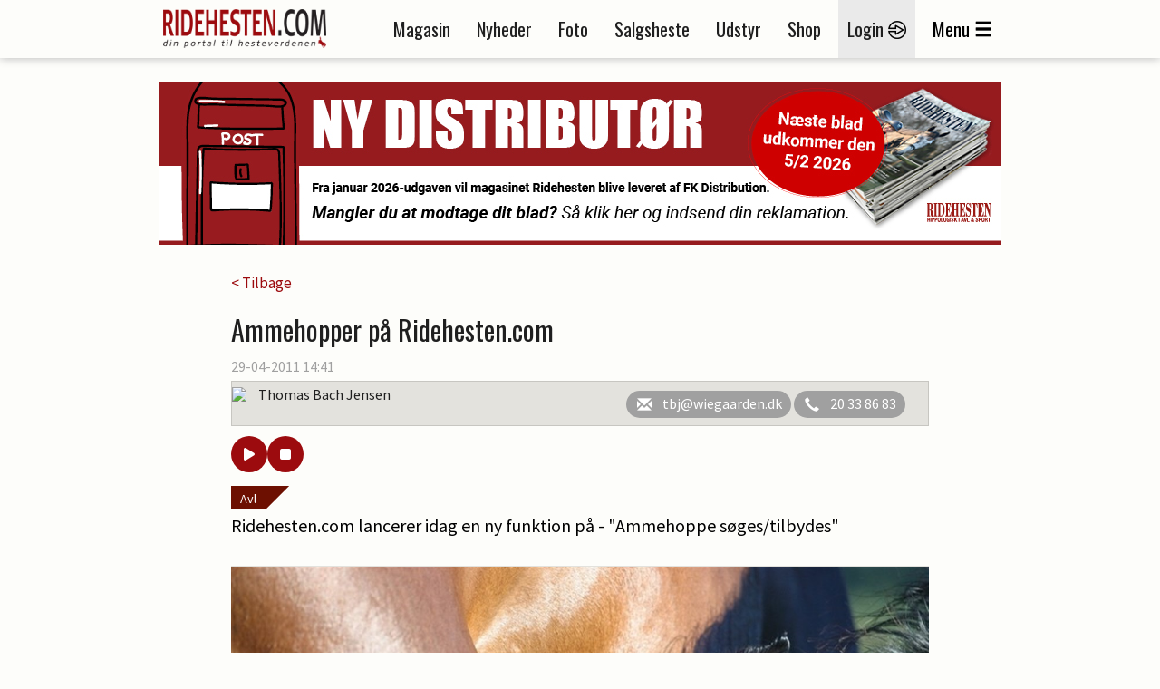

--- FILE ---
content_type: text/html; charset=utf-8
request_url: https://ridehesten.com/nyheder/ammehopper-pa-ridehesten-com/10583
body_size: 48879
content:


<!DOCTYPE html>
<html>
<head>
	<meta charset="utf-8" />
	<meta name="viewport" content="width=device-width, initial-scale=1.0" />
	<meta http-equiv="X-UA-Compatible" content="IE=Edge" />
	
	<meta property="og:title" content="Ammehopper p&aring; Ridehesten.com" />
	<meta property="og:site_name" content="Ridehesten.com" />
	<meta property="og:description" content="Ridehesten.com lancerer idag en ny funktion p&aring; - "Ammehoppe s&oslash;ges/tilbydes"" />
	<meta property="og:image" content="https://ridehesten.com/files/picture/cache/1200/269278ce-4107-4c64-aacf-70173695bd6b_cropped.jpg" />

	<title>Ammehopper på Ridehesten.com - Ridehesten.com</title>
	<link rel="apple-touch-icon" sizes="57x57" href="/apple-touch-icon-57x57.png">
	<link rel="apple-touch-icon" sizes="60x60" href="/apple-touch-icon-60x60.png">
	<link rel="apple-touch-icon" sizes="72x72" href="/apple-touch-icon-72x72.png">
	<link rel="apple-touch-icon" sizes="76x76" href="/apple-touch-icon-76x76.png">
	<link rel="apple-touch-icon" sizes="114x114" href="/apple-touch-icon-114x114.png">
	<link rel="apple-touch-icon" sizes="120x120" href="/apple-touch-icon-120x120.png">
	<link rel="apple-touch-icon" sizes="144x144" href="/apple-touch-icon-144x144.png">
	<link rel="apple-touch-icon" sizes="152x152" href="/apple-touch-icon-152x152.png">
	<link rel="apple-touch-icon" sizes="180x180" href="/apple-touch-icon-180x180.png">
	<link rel="icon" type="image/png" href="/favicon-32x32.png" sizes="32x32">
	<link rel="icon" type="image/png" href="/favicon-194x194.png" sizes="194x194">
	<link rel="icon" type="image/png" href="/favicon-96x96.png" sizes="96x96">
	<link rel="icon" type="image/png" href="/android-chrome-192x192.png" sizes="192x192">
	<link rel="icon" type="image/png" href="/favicon-16x16.png" sizes="16x16">
	<link rel="manifest" href="/manifest.json">
	<link rel="mask-icon" href="/safari-pinned-tab.svg" color="#5bbad5">
	<link rel="shortcut icon" href="/favicon.ico">
	<meta name="apple-mobile-web-app-title" content="Ridehesten">
	<meta name="application-name" content="Ridehesten">
	<meta name="msapplication-TileColor" content="#9c0b0e">
	<meta name="msapplication-TileImage" content="/mstile-144x144.png">
	<meta name="msapplication-config" content="/browserconfig.xml">
	<meta name="theme-color" content="#ffffff">

	<link href="/Plugins/bootstrap-3.3.5/css/bootstrap.min.css?v=Da1995xeCgRNe0X-3xD39VYYSrEzbQGNawqQGCg1dmw" rel="stylesheet">
	<link href="/Plugins/slick-1.5.7/slick/slick.min.css?v=RfQjxkAQ1aFjYVJzlETZST_HuVFqMzqnttJDcMU650M" rel="stylesheet" type="text/css" />

	
	
		<link href="/styles/Layout.css?v1.4&amp;v=rkhvyOEiXvDvwRniIplzPI1VkhZjzEBHz9sszxxZjzs" rel="stylesheet" type="text/css" />
	

	<link href="/Styles/Print.min.css?v=zXPGZe7wk1elO8d14yTqtVW9kYx7_wkKPzkMoPaUgJ4" media="print" rel="stylesheet" />
	<link href="/plugins/busyuiblocker/busyuiblocker.css?v=Nj2BRsInppmx72MfYI-k09DqDRlqnf5kJvU2VX8s7X8" rel="stylesheet" />
	<link href="/plugins/fancyapps-fancybox-18d1712/source/jquery.fancybox.css" rel="stylesheet" />
	
	<link rel="stylesheet" href="/Plugins/swipebox-1.4.1/src/css/swipebox.min.css?v=SiG40C19M3twz0sXvCnv13uAJiy_9buDY52b3cPKxzQ" />
	<link rel="stylesheet" href="https://cdnjs.cloudflare.com/ajax/libs/font-awesome/6.5.0/css/all.min.css" integrity="sha512-..." crossorigin="anonymous" referrerpolicy="no-referrer" />
	<style>
		.audio-player {
			padding: 10px 15px 0;
			border-radius: 12px;
			display: flex;
			gap: 10px;
			align-items: center;
		}

			.audio-player button {
				padding: 12px 16px;
				border: none;
				border-radius: 50%;
				background-color: #9c0b0e;
				color: white;
				cursor: pointer;
				font-size: 16px;
				transition: background 0.3s;
				width: 40px;
				height: 40px;
				display: flex;
				align-items: center;
				justify-content: center;
			}

				.audio-player button:hover {
					background-color: #c8050a;
				}
	</style>

	<script src="https://ad.wiegaarden.dk/Scripts/FrameworkLoaderResponsive.js" type="text/javascript"></script>
	<script src="/scripts/jquery-2.1.4.min.js"></script>
	<script src="/scripts/jquery.validate.js?v=zkv3mcsWLO8265kskO2mgy1YKuxmGZMKbbUYuGFjmA4"></script>
	<script src="/scripts/jquery.validate.unobtrusive.js?v=KRy14h9pmPIVHFM19sEMkiOqzL35bXrJZtrRpOQIhiQ"></script>
	<script src="https://cdn.jsdelivr.net/npm/js-cookie@2/src/js.cookie.min.js"></script>
	<!-- Hotjar Tracking Code for www.ridehesten.com -->
	<script type="text/javascript">
		(function (h, o, t, j, a, r) {
			h.hj = h.hj || function () { (h.hj.q = h.hj.q || []).push(arguments) };
			h._hjSettings = { hjid: 1980437, hjsv: 6 };
			a = o.getElementsByTagName('head')[0];
			r = o.createElement('script'); r.async = 1;
			r.src = t + h._hjSettings.hjid + j + h._hjSettings.hjsv;
			a.appendChild(r);
		})(window, document, 'https://static.hotjar.com/c/hotjar-', '.js?sv=');
	</script>
	<!-- Google tag (gtag.js) -->
	<script async src="https://www.googletagmanager.com/gtag/js?id=G-8BBGMLZR53"></script>
	<script>
		window.dataLayer = window.dataLayer || [];
		function gtag() { dataLayer.push(arguments); }
		gtag('js', new Date());

		gtag('config', 'G-8BBGMLZR53');
	</script>

	<meta name="facebook-domain-verification" content="sv1q0uxgtx52vhno27d8atl8547d4b" />

	<style>
		.plusIcon {
			background-image: url('/Graphics/Plus/ImagePlus.png');
			position: absolute;
			top: 0;
			width: 50px;
			height: 50px;
		}
	</style>
</head>

<body style="position: relative">


	<div class="printLogo">
		<img src="/Graphics/logoSmall.png" />
	</div>
	<div id="grayedOut"></div>
	<div id="header" class="topNavigation">
		<div id="window">
			<div class="navigationbar">
				<div class="container">
					<div class="mobileMenu row">
						<div class="col-tn-3">
							<div class="mobileLogin">
									<a href="/mit-ridehesten">
										<img src="/Graphics/Icons/Menu/login-icon.png" /><br />
										<span class="mobileButtonText">Login</span>
									</a>
							</div>
						</div>
						<div class="col-tn-6">
							<div class="logo">
								<a href="/"><img src="/Graphics/logo.png" /></a>
							</div>
						</div>
						<div class="col-tn-3">
							<div class="mobileBurger">
								<span class="glyphicon glyphicon-menu-hamburger"></span><br />
								<span class="mobileButtonText">Menu</span>
							</div>
						</div>
						<div class="col-tn-12">
							<div class="mobileLinks row">
								<a href="/nyheder">
									<span style="border-right: 1px solid #1f1f1f;">Nyheder</span>
								</a>
								<a href="/salgsheste">
									<span style="border-right: 1px solid #1f1f1f;">Salgsheste</span>
								</a>
								<a href="/e-magasin">
									<span>E-magasin</span>
								</a>
							</div>
						</div>
					</div>
					<div class="desktopMenu">
						<div class="logoWrapper">
							<div class="logo">
								<a href="/"><img src="/Graphics/logo.png" /></a>
							</div>
							<div class="logoSmall">
								<a href="/"><img src="/Graphics/logoSmall.png" /></a>
							</div>
						</div>
						<div class="navigation">
							<ul>
								<li><a href="/magasinet">Magasin</a></li>
								<li><a href="/nyheder">Nyheder</a></li>
								<li><a href="/billeder">Foto</a></li>
								<li><a href="/salgsheste">Salgsheste</a></li>
								<li><a href="/udstyr">Udstyr</a></li>
								<li><a href="http://shop.ridehesten.com/shop/frontpage.html">Shop</a></li>

									<li class="menu-login"><a href="/mit-ridehesten">Login <img src="/Graphics/Icons/Menu/login-icon.png" /></a></li>
								<li id="menuButton"><span>Menu</span><span class="glyphicon glyphicon-menu-hamburger"></span></li>
							</ul>
						</div>
					</div>
				</div>
			</div>



			<div id="menuContainer" class="container menuContainer">
				<div class="menuWrapper">
					<div class="row">
						<div class="col-12 primaryLinks">
							<div class="col-sm-6 col-tn-12 menuIconLinks">
								<ul>
										<li class="">
											<a href="/magasinet">
												<img src="/Graphics/Icons/Menu/Magazine.png" />
												<span>Magasinet Ridehesten</span>
											</a> 
										</li>
										<li class="">
											<a href="/e-magasin">
												<img src="/Graphics/Icons/Menu/DigitalMagazine.png" />
												<span>E-magasin</span>
											</a> 
										</li>
										<li class="selected">
											<a href="/nyheder">
												<img src="/Graphics/Icons/Menu/News.png" />
												<span>Nyheder</span>
											</a> 
										</li>
										<li class="">
											<a href="/billeder">
												<img src="/Graphics/Icons/Menu/Photos.png" />
												<span>Fotos</span>
											</a> 
										</li>
										<li class="">
											<a href="/fotografer">
												<img src="/Graphics/Icons/Menu/Photographer.png" />
												<span>Fotografer</span>
											</a> 
										</li>
										<li class="">
											<a href="/salgsheste">
												<img src="/Graphics/Icons/Menu/SaleHorses.png" />
												<span>Køb og salg af heste</span>
											</a> 
										</li>
								</ul>
							</div>
							<div class="col-sm-6 col-tn-12 menuIconLinks">
								<ul>
										<li class="">
											<a href="/udstyr">
												<img src="/Graphics/Icons/Menu/SaleThings.png" />
												<span>Køb og salg af udstyr</span>
											</a>
										</li>
										<li class="">
											<a href="/stutterier">
												<img src="/Graphics/Icons/Menu/Stables.png" />
												<span>Stalde og stutterier</span>
											</a>
										</li>
										<li class="">
											<a href="http://shop.ridehesten.com/shop/frontpage.html">
												<img src="/Graphics/Icons/Menu/Webshop.png" />
												<span>Shop</span>
											</a>
										</li>
										<li class="">
											<a href="/nyheder/kategori/blog/72">
												<img src="/Graphics/Icons/Menu/Blog.png" />
												<span>Blog</span>
											</a>
										</li>
										<li class="">
											<a href="https://www.equication.dk/ridehesten">
												<img src="/Graphics/Icons/Menu/kurser.png" />
												<span>Kurser</span>
											</a>
										</li>
										<li class="">
											<a href="/nyheder/kategori/podcasts/111">
												<img src="/Graphics/Icons/Menu/podcast.png" />
												<span>Podcasts</span>
											</a>
										</li>
								</ul>
							</div>
							<div style="clear: both;"></div>
							<div class="flagBox" style="">
								<a href="https://old.ridehesten.com/en/"><img src="/Graphics/Flags/41x28/gb.gif" /></a>
								<a href="/"><img src="/Graphics/Flags/41x28/dk.gif" /></a>
							</div>
						</div>
						<div class="col-12 secondaryLinks">
							<div class="col-sm-6 col-tn-12 menuIconLinks">
								<ul>
										<li class="">
											<a href="/annoncering">
												<span>Annoncering</span>
											</a>
										</li>
										<li class="">
											<a href="/faa-en-hjemmeside">
												<span>Få en hjemmeside</span>
											</a>
										</li>
								</ul>
                             
							</div>
							<div class="col-sm-6 col-tn-12 menuIconLinks">
                             
								<ul>
										<li class="">
											<a href="/betingelser">
												<span>Handelsbetingelser</span>
											</a>
										</li>
										<li class="">
											<a href="/kontakt">
												<span>Kontakt</span>
											</a>
										</li>
								</ul>
                              
							</div>
                            <div class="col-sm-6 col-tn-12 menuIconLinks">
                                <div style="height:40px;"></div>
                                <ul>
                                    <li style="margin-left:42px;">
                                        <a href="/faa-en-hjemmeside"><img src="/Graphics/Icons/Footer/Companies/go2net.png" style="width:110px;" /></a>
                                    </li>
                                    <li style="font-size:20pt; margin-top:-10px;">
                                       
                                           <a href="/faa-en-hjemmeside">Mangler du en hjemmeside?</a>
                                     
                                    </li>
                                    <li style="font-size:12pt; margin-top:-3px;">
                                       <a href="/faa-en-hjemmeside">Lad vores webafdeling lave din hjemmeside.</a> 
                                    </li>

                                    <!--Wiegaarden media section-->

                                    <li style="margin-top:50px; margin-left:42px;">
                                        <a href="https://wiegaarden.dk/"><img src="/Graphics/Icons/Footer/Companies/wiegaarden.png" style="width:140px;" /></a>
                                    </li>
                                    <li style="font-size:20pt; margin-top:-10px;">
                                     
                                        <a href="https://wiegaarden.dk">
                                            Mangler du markedsføring?
                                        </a>

                                    </li>
                                    <li style="font-size:12pt; margin-bottom:30px; margin-top:-3px;">
                                        <a href="https://wiegaarden.dk">
                                            Vores grafiske team står klar til at hjælpe dig.
                                        </a>
                                      
                                    </li>
                                   
                                </ul>	
                            </div>

                            <div class="col-sm-6 col-tn-12 menuIconLinks">
                                <div style="height:40px;"></div>
                                <ul>
                                    <li style="margin-left:42px;">
                                        <a href="https://hunden.dk"><img src="/Graphics/Icons/Footer/Companies/hunden.png" style="width:110px;" /></a>
                                    </li>
                                    <li style="font-size:20pt; margin-top:-10px;"">
                                        <a href="https://hunden.dk">
                                            Har du en hund?
                                        </a>
                                    

                                    </li>
                                    <li style="font-size:12pt; margin-top:-3px;">
                           
                                        <a href="https://hunden.dk">
                                            Så er vores  hundeportal et besøg værd
                                        </a>
                                    </li>
                                </ul>
                            </div>

                                <style>
                                    .hunden span img {
                                        margin-top: 20px;
                                        margin-left: 43px;
                                    }

                                    .hunden h2 {
                                        color: #e4e4e4;
                                        width: 100%;
                                        font-style: normal;
                                        font-size: 18pt;
                                        margin-top: 40px;
                                        display: inline-block !important;
                                    }

                                    .hunden span {
                                        color: #e4e4e4;
                                        width: 100%;
                                        background-color: red;
                                        display: inline-block !important;
                                    }
                                </style>


                            </div>

					</div>
				</div>
			</div>
		</div>
	</div>

	<div class="container">

		<div class="siteHeader">
			<div class="topBanner">
				<script type="text/javascript">
					wiegaardenAd.renderAd({ placement: 29, section: 1, width: 930, height: 180 });
				</script>
			</div>
		</div>
		


<div class="row news space30">
	<div class="col-tn-12">
		

		<div class="row">
			<div class="newsWrapper">
				<div class="col-tn-12">
					<a href="/nyheder">< Tilbage</a>
				</div>
			</div>
		</div>
	</div>
	<div class="col-tn-12">
		<div class="row">
			<div class="newsWrapper">

				<div class="col-tn-12 newsHeader">
					<h1>Ammehopper p&aring; Ridehesten.com</h1>
				</div>

				<div class="col-tn-12 newsDate">
					29-04-2011 14:41<span></span>
				</div>

				<div class="col-tn-12 newsAuthor">
					<div>
								<img src="https://old.ridehesten.com/GFX/NewsAdmin/tbj2.jpg" />
							<p>
								Thomas Bach Jensen
							</p>
						<div class="authorButtons">
								<a href="mailto:tbj@wiegaarden.dk">
									<i class="glyphicon glyphicon-envelope"></i><span>tbj@wiegaarden.dk</span>
								</a>
								<a href="tel:&#x2B;4520338683">
									<i class="glyphicon glyphicon-earphone"></i><span>20 33 86 83</span>
								</a>
						</div>
					</div>
				</div>

				<div class="audio-player">
					<button id="playPause"><i class="fas fa-play"></i></button>
					<button id="stop"><i class="fas fa-stop"></i></button>
				</div>

				<div class="col-tn-12 newsTeaser space15" style="padding-top: 30px;">
					<div class="newsCategory" style="bottom: auto;top:0;">
						<a href="/nyheder/kategori/avl/4">Avl</a>
					</div>
					Ridehesten.com lancerer idag en ny funktion p&aring; - "Ammehoppe s&oslash;ges/tilbydes"

				</div>


				<div class="col-tn-12 newsText space15">
								<div class="imageContainer">
									<div class="imageBox">
										<img src="/files/picture/cache/1200/269278ce-4107-4c64-aacf-70173695bd6b_cropped.jpg" title="Foto: Ridehesten.com." />
										<span>
											<img src="/Graphics/copyright.gif" alt="Copyright Ridehesten.com" />
										</span>
									</div>
									<div class="imageText">
										Foto: Ridehesten.com.
									</div>
								</div>
<p>Det er fra i dag muligt at efterlyse ammehopper eller stille sin hoppe til r&aring;dighed p&aring; Ridehesten.com.

F&oslash;lg linket til h&oslash;jre og opret din hoppe/f&oslash;l gratis og blive set blandt Ridehesten.coms 10.000 brugere.</p>				</div>


				

				

				<div class="col-tn-12 space15">
					<div class="table listTable">
						<div class="tr tableHeader">
							<div class="td">
								<h1>Links</h1>
							</div>
						</div>
							<div class="tr">
								<div class="td">
									<a href="http://www.ridehesten.com/KoebOgSalg/Udstyr/Koeb/kategori.aspx" target="_blank">Ammehoppe søges/tilbydes</a>
								</div>
							</div>
					</div>
				</div>

				

				


				

				<div class="col-tn-12 ">
					<div class="col-tn-12 referenceMagazine">
						<a href="/magasinet/abonner">
							<img src="/Graphics/Magazines/Covers/Hippologisk/RH_Big.jpg" style="max-width:78px;" alt="Magasinet Ridehesten" />
							<div class="referenceMagazineText">
								<h2>Klik her for at bestille abonnement på</h2>
								<h1>Magasinet Ridehesten</h1>
							</div>
						</a>
					</div>
				</div>

				<div class="col-tn-12 socialButtons space15">
					<h3>Del nyheden på:</h3>
					<div class="socialButtonsWrapper">
						<div class="col-tn-3">
							<div class="shareaholic-canvas" data-app="share_buttons" data-app-id="33128279"></div>
						</div>
						<div class="col-tn-3">
							<div class="shareaholic-canvas" data-app="share_buttons" data-app-id="33128280"></div>
						</div>
						<div class="col-tn-3">
							<div class="shareaholic-canvas" data-app="share_buttons" data-app-id="33128281"></div>
						</div>
						<div class="col-tn-3">
							<div class="shareaholic-canvas" data-app="share_buttons" data-app-id="33128282"></div>
						</div>
					</div>
				</div>
			</div>
		</div>
	</div>

		<div class="col-tn-12 boksbannerWrapper">
			<div class="row">
				<div class="col-xs-6 col-tn-12 boksbanner">
					<script type="text/javascript">
						wiegaardenAd.renderAd({ placement: 3, section: 8, width: 300, height: 250 });
					</script>
				</div>
				<div class="col-xs-6 col-tn-12 boksbanner">
					<script type="text/javascript">
						wiegaardenAd.renderAd({ placement: 40, section: 8, width: 300, height: 250 });
					</script>
				</div>
			</div>
		</div>


	<div class="col-tn-12">
		<div class="row">
			<div class="newsWrapper">
				<div class="col-tn-12">
					<div class="table listTable">
						<div class="tr tableHeader">
							<div class="td">
								<h1>Læs også</h1>
							</div>
						</div>
						<div class="newsList row">
								<div class="col-tn-12">
									<div class="row">
										<div class="col-xs-12 col-sm-4">
											<a href="/nyheder/tredje-gang-er-lykkens-gang-for-moderlose-corleo/74409">
												<img src="/files/picture/cache/370/a61de72c-0509-476f-9149-1a608847e9ea_cropped.jpg" alt="Tredje gang er lykkens gang for moderl&amp;oslash;se Corleo" />
											</a>
											
										</div>
										<div class="col-xs-12 col-sm-8">
											<div class="newsCategory" style="bottom: auto;">
												<a href="/nyheder/kategori/aktuelt/2">Aktuelt</a>
											</div>
											<a href="/nyheder/tredje-gang-er-lykkens-gang-for-moderlose-corleo/74409">
												<h2 style="margin-top: 40px;">Tredje gang er lykkens gang for moderl&oslash;se Corleo</h2>
											</a>
										</div>
									</div>
								</div>
								<div class="col-tn-12">
									<div class="row">
										<div class="col-xs-12 col-sm-4">
											<a href="/nyheder/fodt-til-at-do/37011">
												<img src="/files/picture/cache/370/f5d2979c-2663-445a-aa86-78b0d174e695_cropped.jpg" alt="F&amp;oslash;dt til at d&amp;oslash;" />
											</a>
											
										</div>
										<div class="col-xs-12 col-sm-8">
											<div class="newsCategory" style="bottom: auto;">
												<a href="/nyheder/kategori/aktuelt/2">Aktuelt</a>
											</div>
											<a href="/nyheder/fodt-til-at-do/37011">
												<h2 style="margin-top: 40px;">F&oslash;dt til at d&oslash;</h2>
											</a>
										</div>
									</div>
								</div>
								<div class="col-tn-12">
									<div class="row">
										<div class="col-xs-12 col-sm-4">
											<a href="/nyheder/ammehjaelp-nar-uheldet-er-ude/8095">
												<img src="/files/picture/cache/370/cf01a135-748a-4372-84c0-2bc2869e6517_cropped.jpg" alt="Ammehj&amp;aelig;lp, n&amp;aring;r uheldet er ude" />
											</a>
											
										</div>
										<div class="col-xs-12 col-sm-8">
											<div class="newsCategory" style="bottom: auto;">
												<a href="/nyheder/kategori/aktuelt/2">Aktuelt</a>
											</div>
											<a href="/nyheder/ammehjaelp-nar-uheldet-er-ude/8095">
												<h2 style="margin-top: 40px;">Ammehj&aelig;lp, n&aring;r uheldet er ude</h2>
											</a>
										</div>
									</div>
								</div>
								<div class="col-tn-12">
									<div class="row">
										<div class="col-xs-12 col-sm-4">
											<a href="/nyheder/forkael-en-hverdagshelt/3924">
												<img src="/files/picture/cache/370/46462903-81b2-4d35-a9a5-8f4311ed2dff.jpg" alt="Fork&amp;aelig;l en hverdagshelt" />
											</a>
											
										</div>
										<div class="col-xs-12 col-sm-8">
											<div class="newsCategory" style="bottom: auto;">
												<a href="/nyheder/kategori/aktuelt/2">Aktuelt</a>
											</div>
											<a href="/nyheder/forkael-en-hverdagshelt/3924">
												<h2 style="margin-top: 40px;">Fork&aelig;l en hverdagshelt</h2>
											</a>
										</div>
									</div>
								</div>
								<div class="col-tn-12">
									<div class="row">
										<div class="col-xs-12 col-sm-4">
											<a href="/nyheder/man-skal-braende-for-det-og-det-gor-vi/53675">
												<img src="/files/picture/cache/370/2b805781-77e9-419c-960a-493e02ee5cab_cropped.jpg" alt="Man skal br&amp;aelig;nde for det – og det g&amp;oslash;r vi" />
											</a>
											
										</div>
										<div class="col-xs-12 col-sm-8">
											<div class="newsCategory" style="bottom: auto;">
												<a href="/nyheder/kategori/profil/5">Profil</a>
											</div>
											<a href="/nyheder/man-skal-braende-for-det-og-det-gor-vi/53675">
												<h2 style="margin-top: 40px;">Man skal br&aelig;nde for det – og det g&oslash;r vi</h2>
											</a>
										</div>
									</div>
								</div>
								<div class="col-tn-12">
									<div class="row">
										<div class="col-xs-12 col-sm-4">
											<a href="/nyheder/find-guldet-pa-ridehesten-com/39165">
												<img src="/files/picture/cache/370/7ba62640-c99b-449b-a4b4-d7e30f1a0522_cropped.jpg" alt="Find guldet p&amp;aring; Ridehesten.com" />
											</a>
											
										</div>
										<div class="col-xs-12 col-sm-8">
											<div class="newsCategory" style="bottom: auto;">
												<a href="/nyheder/kategori/aktuelt/2">Aktuelt</a>
											</div>
											<a href="/nyheder/find-guldet-pa-ridehesten-com/39165">
												<h2 style="margin-top: 40px;">Find guldet p&aring; Ridehesten.com</h2>
											</a>
										</div>
									</div>
								</div>
								<div class="col-tn-12">
									<div class="row">
										<div class="col-xs-12 col-sm-4">
											<a href="/nyheder/dv-event-nyt-selskab-til-gavn-for-medlemmerne/70074">
												<img src="/files/picture/cache/370/88547283-e855-4a7a-96ba-da936e4851d4_cropped.jpg" alt="DV-Event - nyt selskab til gavn for medlemmerne" />
											</a>
											
										</div>
										<div class="col-xs-12 col-sm-8">
											<div class="newsCategory" style="bottom: auto;">
												<a href="/nyheder/kategori/avl/4">Avl</a>
											</div>
											<a href="/nyheder/dv-event-nyt-selskab-til-gavn-for-medlemmerne/70074">
												<h2 style="margin-top: 40px;">DV-Event - nyt selskab til gavn for medlemmerne</h2>
											</a>
										</div>
									</div>
								</div>
								<div class="col-tn-12">
									<div class="row">
										<div class="col-xs-12 col-sm-4">
											<a href="/nyheder/dv-avler-solgte-fol-pa-under-to-timer/86174">
												<img src="/files/picture/cache/370/05eba4da-5db9-4ec6-8db4-dd02880dde37_cropped.jpg" alt="DV-avler solgte f&amp;oslash;l p&amp;aring; under to timer " />
											</a>
											
										</div>
										<div class="col-xs-12 col-sm-8">
											<div class="newsCategory" style="bottom: auto;">
												<a href="/nyheder/kategori/advertorial/73">Advertorial</a>
											</div>
											<a href="/nyheder/dv-avler-solgte-fol-pa-under-to-timer/86174">
												<h2 style="margin-top: 40px;">DV-avler solgte f&oslash;l p&aring; under to timer </h2>
											</a>
										</div>
									</div>
								</div>
								<div class="col-tn-12">
									<div class="row">
										<div class="col-xs-12 col-sm-4">
											<a href="/nyheder/nostalgiske-perler-fra-ridehesten/15410">
												<img src="/files/picture/cache/370/4b98e7e4-157a-4de3-8add-ff7a68a262c0_cropped.jpg" alt="Nostalgiske Perler fra Ridehesten" />
											</a>
											
										</div>
										<div class="col-xs-12 col-sm-8">
											<div class="newsCategory" style="bottom: auto;">
												<a href="/nyheder/kategori/aktuelt/2">Aktuelt</a>
											</div>
											<a href="/nyheder/nostalgiske-perler-fra-ridehesten/15410">
												<h2 style="margin-top: 40px;">Nostalgiske Perler fra Ridehesten</h2>
											</a>
										</div>
									</div>
								</div>
								<div class="col-tn-12">
									<div class="row">
										<div class="col-xs-12 col-sm-4">
											<a href="/nyheder/pony-solgt-pa-fire-timer/98798">
												<img src="/files/picture/cache/370/c69508ae-99e1-43a5-a26c-af4c44a9132f_cropped.jpg" alt="Pony solgt p&amp;aring; fire timer" />
											</a>
											
										</div>
										<div class="col-xs-12 col-sm-8">
											<div class="newsCategory" style="bottom: auto;">
												<a href="/nyheder/kategori/advertorial/73">Advertorial</a>
											</div>
											<a href="/nyheder/pony-solgt-pa-fire-timer/98798">
												<h2 style="margin-top: 40px;">Pony solgt p&aring; fire timer</h2>
											</a>
										</div>
									</div>
								</div>
						</div>
					</div>
				</div>
			</div>
		</div>
	</div>

	<div class="newsWrapper">
		<div class="col-tn-12 space30">
			<div class="newsEditor">
				<img src="https://old.ridehesten.com/GFX/NewsAdmin/anp2.jpg" alt="Anna Pørtner" />

				<h2>Har du en nyhed eller god historie?</h2>
				<a href="/nyheder/tip-en-nyhed" class="redButton">Kontakt Anna Pørtner</a>
			</div>
		</div>
	</div>

	<div class="col-tn-12 boksbannerWrapper">
		<div class="row">
				<div class="col-xs-6 col-tn-12 boksbanner">
					<script type="text/javascript">
						wiegaardenAd.renderAd({ placement: 41, section: 8, width: 300, height: 250 });
					</script>
				</div>
		</div>
	</div>


	<div class="col-tn-12 space30">
		<div class="row">
			<div class="newsWrapper">
				<div class="col-tn-12">
					<div class="table listTable">
						<div class="tr tableHeader">
							<div class="td">
								<h1>Mest læste</h1>
							</div>
						</div>
						<div class="newsList row">
								<div class="col-tn-12">
									<div class="row">
										<div class="col-xs-12 col-sm-4">
											<a href="/nyheder/henrik-hansens-sidste-hest-er-solgt/118082">
												<img src="/files/picture/cache/370/c5c11e09-3bd4-45ac-a081-d24ed03f6706_cropped.jpg" alt="Henrik Hansens sidste hest er solgt" />
											</a>
											<div class="plusIcon"></div>
										</div>
										<div class="col-xs-12 col-sm-8">
											<div class="newsCategory" style="bottom: auto;">
												<a href="/nyheder/kategori/aktuelt/2">Aktuelt</a>
											</div>
											<a href="/nyheder/henrik-hansens-sidste-hest-er-solgt/118082">
												<h2 style="margin-top: 40px;">Henrik Hansens sidste hest er solgt</h2>
											</a>
										</div>
									</div>
								</div>
								<div class="col-tn-12">
									<div class="row">
										<div class="col-xs-12 col-sm-4">
											<a href="/nyheder/sophia-tilbage-i-sadlen-efter-ulykke/118088">
												<img src="/files/picture/cache/370/0d614f19-64bc-4b9e-8547-2abf1e0a6770_cropped.jpg" alt="Sophia tilbage i sadlen efter ulykke" />
											</a>
											
										</div>
										<div class="col-xs-12 col-sm-8">
											<div class="newsCategory" style="bottom: auto;">
												<a href="/nyheder/kategori/aktuelt/2">Aktuelt</a>
											</div>
											<a href="/nyheder/sophia-tilbage-i-sadlen-efter-ulykke/118088">
												<h2 style="margin-top: 40px;">Sophia tilbage i sadlen efter ulykke</h2>
											</a>
										</div>
									</div>
								</div>
								<div class="col-tn-12">
									<div class="row">
										<div class="col-xs-12 col-sm-4">
											<a href="/nyheder/d-aganix-2000-z-dod-efter-tragisk-uheld/118093">
												<img src="/files/picture/cache/370/1da2f09f-c52f-4ab5-b735-2af6c3a7f595_cropped.jpg" alt="D&#x27;Aganix 2000 Z d&amp;oslash;d efter tragisk uheld" />
											</a>
											
										</div>
										<div class="col-xs-12 col-sm-8">
											<div class="newsCategory" style="bottom: auto;">
												<a href="/nyheder/kategori/avl-og-sport/7">Avl og sport</a>
											</div>
											<a href="/nyheder/d-aganix-2000-z-dod-efter-tragisk-uheld/118093">
												<h2 style="margin-top: 40px;">D'Aganix 2000 Z d&oslash;d efter tragisk uheld</h2>
											</a>
										</div>
									</div>
								</div>
								<div class="col-tn-12">
									<div class="row">
										<div class="col-xs-12 col-sm-4">
											<a href="/nyheder/grand-galiano-solgt-det-er-den-eneste-hest-jeg-har-lige-nu/118112">
												<img src="/files/picture/cache/370/b89defc5-1ef9-4d32-9a28-4eab3c88b6da_cropped.jpg" alt="Grand Galiano solgt: – Det er den eneste hest, jeg har lige nu" />
											</a>
											<div class="plusIcon"></div>
										</div>
										<div class="col-xs-12 col-sm-8">
											<div class="newsCategory" style="bottom: auto;">
												<a href="/nyheder/kategori/aktuelt/2">Aktuelt</a>
											</div>
											<a href="/nyheder/grand-galiano-solgt-det-er-den-eneste-hest-jeg-har-lige-nu/118112">
												<h2 style="margin-top: 40px;">Grand Galiano solgt: – Det er den eneste hest, jeg har lige nu</h2>
											</a>
										</div>
									</div>
								</div>
								<div class="col-tn-12">
									<div class="row">
										<div class="col-xs-12 col-sm-4">
											<a href="/nyheder/shannon-har-solgt-hest-til-canadisk-toprytter/118079">
												<img src="/files/picture/cache/370/7cc39f56-c3e3-4688-b158-10b38082e729_cropped.jpg" alt="Shannon har solgt hest til canadisk toprytter" />
											</a>
											<div class="plusIcon"></div>
										</div>
										<div class="col-xs-12 col-sm-8">
											<div class="newsCategory" style="bottom: auto;">
												<a href="/nyheder/kategori/springning/9">Springning</a>
											</div>
											<a href="/nyheder/shannon-har-solgt-hest-til-canadisk-toprytter/118079">
												<h2 style="margin-top: 40px;">Shannon har solgt hest til canadisk toprytter</h2>
											</a>
										</div>
									</div>
								</div>
								<div class="col-tn-12">
									<div class="row">
										<div class="col-xs-12 col-sm-4">
											<a href="/nyheder/laudrup-dufour-kommer-til-herning/118109">
												<img src="/files/picture/cache/370/c4daa9cc-54ec-4943-9896-2616f39d0cc1_cropped.jpg" alt="Laudrup-Dufour kommer til Herning" />
											</a>
											
										</div>
										<div class="col-xs-12 col-sm-8">
											<div class="newsCategory" style="bottom: auto;">
												<a href="/nyheder/kategori/aktuelt/2">Aktuelt</a>
											</div>
											<a href="/nyheder/laudrup-dufour-kommer-til-herning/118109">
												<h2 style="margin-top: 40px;">Laudrup-Dufour kommer til Herning</h2>
											</a>
										</div>
									</div>
								</div>
								<div class="col-tn-12">
									<div class="row">
										<div class="col-xs-12 col-sm-4">
											<a href="/nyheder/to-nye-ryttere-optaget-i-drf-s-talentgruppe/118084">
												<img src="/files/picture/cache/370/be4e20fd-e6de-4ca5-95d5-d4f7ea38f566_cropped.jpg" alt="To nye ryttere optaget i DRF’s talentgruppe" />
											</a>
											
										</div>
										<div class="col-xs-12 col-sm-8">
											<div class="newsCategory" style="bottom: auto;">
												<a href="/nyheder/kategori/dressur/8">Dressur</a>
											</div>
											<a href="/nyheder/to-nye-ryttere-optaget-i-drf-s-talentgruppe/118084">
												<h2 style="margin-top: 40px;">To nye ryttere optaget i DRF’s talentgruppe</h2>
											</a>
										</div>
									</div>
								</div>
								<div class="col-tn-12">
									<div class="row">
										<div class="col-xs-12 col-sm-4">
											<a href="/nyheder/ludger-beerbaums-goldfever-er-dod/118090">
												<img src="/files/picture/cache/370/5cba2ae5-5b45-46a8-9d50-097c5ad60910_cropped.jpg" alt="Ludger Beerbaums Goldfever er d&amp;oslash;d" />
											</a>
											
										</div>
										<div class="col-xs-12 col-sm-8">
											<div class="newsCategory" style="bottom: auto;">
												<a href="/nyheder/kategori/profil/5">Profil</a>
											</div>
											<a href="/nyheder/ludger-beerbaums-goldfever-er-dod/118090">
												<h2 style="margin-top: 40px;">Ludger Beerbaums Goldfever er d&oslash;d</h2>
											</a>
										</div>
									</div>
								</div>
								<div class="col-tn-12">
									<div class="row">
										<div class="col-xs-12 col-sm-4">
											<a href="/nyheder/ea-kirk-startede-aret-med-en-sejr/118099">
												<img src="/files/picture/cache/370/cf552ee4-d894-4b0b-bfb9-810be5459d20_cropped.jpg" alt="Ea Kirk startede &amp;aring;ret med en sejr" />
											</a>
											
										</div>
										<div class="col-xs-12 col-sm-8">
											<div class="newsCategory" style="bottom: auto;">
												<a href="/nyheder/kategori/dressur/8">Dressur</a>
											</div>
											<a href="/nyheder/ea-kirk-startede-aret-med-en-sejr/118099">
												<h2 style="margin-top: 40px;">Ea Kirk startede &aring;ret med en sejr</h2>
											</a>
										</div>
									</div>
								</div>
								<div class="col-tn-12">
									<div class="row">
										<div class="col-xs-12 col-sm-4">
											<a href="/nyheder/mange-heste-har-rygproblemer/118080">
												<img src="/files/picture/cache/370/9cf21bb7-6bcc-4eff-9ab6-60333dfd13c2_cropped.jpg" alt="Mange heste har rygproblemer" />
											</a>
											
										</div>
										<div class="col-xs-12 col-sm-8">
											<div class="newsCategory" style="bottom: auto;">
												<a href="/nyheder/kategori/fagligt/3">Fagligt</a>
											</div>
											<a href="/nyheder/mange-heste-har-rygproblemer/118080">
												<h2 style="margin-top: 40px;">Mange heste har rygproblemer</h2>
											</a>
										</div>
									</div>
								</div>
						</div>
					</div>
				</div>
			</div>
		</div>
	</div>
</div>

	<div class="col-tn-12 boksbannerWrapper">
		<div class="row">
			<div class="col-xs-6 col-tn-12 boksbanner">
				<script type="text/javascript">
					wiegaardenAd.renderAd({ placement: 42, section: 8, width: 300, height: 250 });
				</script>
			</div>
			<div class="col-xs-6 col-tn-12 boksbanner">
				<script type="text/javascript">
					wiegaardenAd.renderAd({ placement: 43, section: 8, width: 300, height: 250 });
				</script>
			</div>
		</div>
	</div>

<div class="col-tn-12 news">
	<div class="row">
		<div class="newsWrapper">
			<div class="col-tn-12">
				<div class="space30">
					

<div class="searchBox">
	<h2>Søg i arkivet</h2>
	<form action="/nyheder/soeg">
		<input name="query" class="text" placeholder="Søg efter nyheder" type="text" id="Query" value="" />
		<button type="submit" class="redButton">Søg</button>
	</form>
</div>
				</div>
			</div>
			<div class="col-tn-12 space15">
				<div class="row">
					<div class="col-sm-4">
						<a href="/nyheder/kategori" class="redButton">Kategorier</a>
					</div>
					<div class="col-sm-4">
						<a href="/nyheder/tip-en-nyhed" class="redButton">Tip en nyhed</a>
					</div>
					<div class="col-sm-4">
						<a href="/nyheder/mest-laeste" class="redButton">Mest læste</a>
					</div>
				</div>
			</div>
		</div>
	</div>
</div>

	<div class="col-tn-12 boksbannerWrapper">
		<div class="row">
			<div class="col-xs-6 col-tn-12 boksbanner">
				<script type="text/javascript">
					wiegaardenAd.renderAd({ placement: 44, section: 8, width: 300, height: 250 });
				</script>
			</div>
			<div class="col-xs-6 col-tn-12 boksbanner">
				<script type="text/javascript">
					wiegaardenAd.renderAd({ placement: 45, section: 8, width: 300, height: 250 });
				</script>
			</div>
		</div>
	</div>

<span id="readText" style="display: none;">
	Ammehopper på Ridehesten.com. Ridehesten.com lancerer idag en ny funktion på - "Ammehoppe søges/tilbydes". Det er fra i dag muligt at efterlyse ammehopper eller stille sin hoppe til rådighed på Ridehesten.com.

Følg linket til højre og opret din hoppe/føl gratis og blive set blandt Ridehesten.coms 10.000 brugere. 
</span>






	</div>

	<footer>
		<div class="container">

			<div class="social">
				<div class="col-md-3 hidden-sm hidden-xs">
					<h1>Ridehesten.com</h1>
					<p>
						Blåkildevej 15<br />
						9500 Hobro<br />
						<a href="tel:+45 98512066">+45 98 51 20 66</a><br />
						<a href="mailto:mediehuset@wiegaarden.dk">Mediehuset@wiegaarden.dk</a>
					</p>
				</div>

				<div class="col-md-3 col-sm-12">
					<h1>Følg os</h1>
					<div class="shareaholic-canvas" data-app="follow_buttons" data-app-id="28686364"></div>
				</div>

				<div class="col-md-3 col-md-push-0 col-sm-12 newsletter">
					<h1>Nyhedsbrev</h1>
					<!-- Begin Mailchimp Signup Form -->
					<div id="mc_embed_signup">
						<form action="https://ridehesten.us18.list-manage.com/subscribe/post?u=7a581eeced2a58c74225d88a7&amp;id=21a447cccd" method="post" id="mc-embedded-subscribe-form" name="mc-embedded-subscribe-form" class="validate" target="_blank" novalidate>
							<div id="mc_embed_signup_scroll">

								<div class="mc-field-group">
									<input type="email" value="" name="EMAIL" class="required email" placeholder="E-mail" id="mce-EMAIL">
								</div>
								<div id="mce-responses" class="clear">
									<div class="response" id="mce-error-response" style="display:none"></div>
									<div class="response" id="mce-success-response" style="display:none"></div>
								</div>    <!-- real people should not fill this in and expect good things - do not remove this or risk form bot signups-->
								<div style="position: absolute; left: -5000px;" aria-hidden="true"><input type="text" name="b_7a581eeced2a58c74225d88a7_21a447cccd" tabindex="-1" value=""></div>
								<div class="clear"><input type="submit" value="Tilmeld" name="subscribe" id="mc-embedded-subscribe" class="button"></div>
							</div>
						</form>
					</div>
					<!--End mc_embed_signup-->
				</div>

				<div class="col-md-3 hidden-sm hidden-xs">
					<h1>Kontakt os</h1>
					<a href="/nyheder/tip-en-nyhed">Tip os her</a><br />
					<a href="/kontakt">Kontakt os</a><br />
					<a href="/annoncering">Annoncering</a>
				</div>
			</div>

			<div class="social hidden-md hidden-lg" style="margin-top: 0;">
				<div class="col-sm-12">
					<h1>Ridehesten.com</h1>
					<p>
						Blåkildevej 15&nbsp;&nbsp;&nbsp;&nbsp;&nbsp;|&nbsp;&nbsp;&nbsp;&nbsp;&nbsp;
						9500 Hobro<br />

						<a href="tel:+45 98512066">+45 98 51 20 66</a>&nbsp;&nbsp;&nbsp;&nbsp;&nbsp;|&nbsp;&nbsp;&nbsp;&nbsp;&nbsp;
						<a href="mailto:mediehuset@wiegaarden.dk">Mediehuset@wiegaarden.dk</a>
					</p>
				</div>
			</div>

			<div class="social hidden-md hidden-lg" style="margin-top: 0;">
				<div class="col-sm-12">
					<h1>Kontakt os</h1>
					<p>
						<a href="/nyheder/tip-en-nyhed">Tip os her</a>&nbsp;&nbsp;&nbsp;&nbsp;&nbsp;|&nbsp;&nbsp;&nbsp;&nbsp;&nbsp;
						<a href="/kontakt">Kontakt os</a>&nbsp;&nbsp;&nbsp;&nbsp;&nbsp;|&nbsp;&nbsp;&nbsp;&nbsp;&nbsp;
						<a href="/annoncering">Annoncering</a>
					</p>
				</div>
			</div>

			<div class="companies">
                <div class="col-sm-12">
                    <h2 style="color:#e4e4e4; font-size:22px; font-weight:normal; text-align:center;">
                        Se også:
                    </h2>
                </div>

                  

                    <ul>
                        <li><a href="http://www.hunden.dk" title="Hunden" target="_blank"><img src="/Graphics/Icons/Footer/Companies/hunden.png" alt="Huden" /></a></li>
                        <li><a href="http://go2net.dk" title="go2net" target="_blank"><img src="/Graphics/Icons/Footer/Companies/go2net.png" alt="go2net" /></a></li>
                        <li><a href="http://wiegaarden.dk" title="Wiegaarden Media" target="_blank"><img src="/Graphics/Icons/Footer/Companies/wiegaarden.png" alt="Wiegaarden Media" /></a></li>
                    </ul>
                </div>
		</div>
		<div class="developedBy">
			<div class="container">
				<span style="font-size: 12px;">Ridehesten.com er udviklet og ejet af Wiegaarden Media &copy; Copyright 1995 - 2026</span>
				<span style="font-size: 12px;">. Ifølge markedsføringsloven samt ophavsretsloven må der IKKE kopieres indhold fra siden.</span>
			</div>
		</div>
	</footer>

	<a id="popupLink" href="#popup" hidden=""></a>

	<div id="popup" style="width: 300px" hidden="">
		<script type="text/javascript">
			wiegaardenAd.renderAd({ placement: 67, section: 1, width: 300, height: 250 });
		</script>
	</div>

	
	
	<script src="/plugins/bootstrap-3.3.5/js/bootstrap.min.js?v=Sk3nkD6mLTMOF0EOpNtsIry-s1CsaqQC1rVLTAy-0yc"></script>
	<script src="/scripts/navigation.js?v=PmY4cxtZCRmRJX737Wkt3_S9EW4tVDzBxKbSrPiVQpo"></script>
	<script src="/scripts/jsonutil.js?v=LEQSE8jiNWLVOu1KQNyKYMvV573_grfP2ie3osWD2Eg"></script>
	<script src="/plugins/busyuiblocker/busyuiblocker.js?v=Xx26EA97OfxO2_gQhqym-F1WZAk7bwQljhc5mK4QR0s"></script>
	<script src="/scripts/headroom.js?v=r_XRRg3wNAnjzAo3Rc6KEcu8NGyxC5-awMv3xTYA9YM"></script>
	<script src="/scripts/jquery.headroom.js?v=sbgcGEI-2FqfwkGKx1oL8vPZHcKP75JCT2q88Fox_v4"></script>
	<script>
		$(document).ready(function ($) {
			if ($(window).height() < 700) {
				$('.topNavigation').headroom({
					"offset": 100,
					"tolerance": {
						down: 0,
						up: 5
					}
				});
			}
		});
	</script>
	<script src="/plugins/fancyapps-fancybox-18d1712/source/jquery.fancybox.pack.js"></script>
	<script type="text/javascript">



	</script>
	<!-- BEGIN SHAREAHOLIC CODE -->
	<link rel="preload" href="https://cdn.shareaholic.net/assets/pub/shareaholic.js" as="script" />
	<meta name="shareaholic:site_id" content="7b79667b3013e199942e172f4015c5e7" />
	<script data-cfasync="false" async src="https://cdn.shareaholic.net/assets/pub/shareaholic.js"></script>
	<!-- END SHAREAHOLIC CODE -->
	<!-- BEGIN RESPONSIVEVOICE CODE -->
	<script src="https://code.responsivevoice.org/responsivevoice.js?key=JjA45pG7"></script>
	<!-- END RESPONSIVEVOICE CODE -->
	
	<script src="/Plugins/slick-1.5.7/slick/slick.min.js?v=4TRrqFVwLVZLjbrnHH2OnEZdZle7v_bz6qAM7fT0qlM" type="text/javascript"></script>
	<script src="/Plugins/swipebox-1.4.1/src/js/jquery.swipebox.js?v=WDxPhZQekDJt0RhvlLC-UquTjBHCPR1uei6j4uVRSsA" type="text/javascript"></script>
	<script src="/Scripts/newsSingle.js?v=1.0&amp;v=yi8weCag8ShXu38-FJw3kh3I86jbIcE7nb4gtmYVDGc" type="text/javascript"></script>
	<script src="/Scripts/quicknews.js?v=uqo4bckEGq5xp9NSwlpo8iUtiLtR_HzcyWKKqx9o8gE" type="text/javascript"></script>
	<script>
		const audio = document.getElementById('audio');
		const playPauseBtn = document.getElementById('playPause');
		const stopBtn = document.getElementById('stop');
		const playIcon = 'fas fa-play';
		const pauseIcon = 'fas fa-pause';

		let isPlaying = false;
		let isPaused = false;

		playPauseBtn.addEventListener('click', () => {
			const icon = playPauseBtn.querySelector('i');

			if (!isPlaying) {
				responsiveVoice.speak(document.getElementById("readText").textContent.replace(/\s+/g, " ").trim(), "Danish Male");
				icon.className = pauseIcon;
				isPlaying = true;
				isPaused = false;
			} else if (!isPaused) {
				responsiveVoice.pause();
				icon.className = playIcon;
				isPaused = true;
			} else {
				responsiveVoice.resume();
				icon.className = pauseIcon;
				isPaused = false;
			}
		});

		stopBtn.addEventListener('click', () => {
			responsiveVoice.cancel();
			const icon = playPauseBtn.querySelector('i');
			icon.className = playIcon;
			isPlaying = false;
			isPaused = false;
		});
	</script>

	<script>
		$("#subscriptionForm").submit(function (e) {
			e.preventDefault();

			$.ajax({
				url: "/magasinet/valider",
				type: 'POST',
				data: $(this).serialize(),
				success: function (response) {
					if (response.isValid) {
						location.reload();
					} else {
						$("#subscriptionMessage").html('<div class="alert alert-danger" style="margin-bottom: 0; padding: 5px 10px;">' + response.message + '</div>');
					}
				}
			});
		});
	</script>

</body>
</html>

--- FILE ---
content_type: text/html; charset=utf-8
request_url: https://ad.wiegaarden.dk/ad.aspx?id=5691&random=b104d50c-0084-4d28-9baf-111243fa93e4
body_size: 1232
content:


<!DOCTYPE html PUBLIC "-//W3C//DTD XHTML 1.0 Transitional//EN" "http://www.w3.org/TR/xhtml1/DTD/xhtml1-transitional.dtd">
<html xmlns="http://www.w3.org/1999/xhtml">
<head><title>

</title></head>
<body style="margin: 0; padding: 0; text-align: center;">
    <form method="post" action="./ad.aspx?id=5691&amp;random=b104d50c-0084-4d28-9baf-111243fa93e4" id="form1">
<div class="aspNetHidden">
<input type="hidden" name="__VIEWSTATE" id="__VIEWSTATE" value="/[base64]" />
</div>

<div class="aspNetHidden">

	<input type="hidden" name="__VIEWSTATEGENERATOR" id="__VIEWSTATEGENERATOR" value="7207A90E" />
</div>
    <html><body><a target="_blank" href="https://ad.wiegaarden.dk/clickad.ashx?id=5691"><img src="https://ad.wiegaarden.dk/files/1/930x180/5691/1F87EBBC-D4FC-4DF2-A1D7-E8DAC6A5FF49.jpg" style="max-width:100%;border-style: none; width: 100%; height: 100%; object-fit: cover;" /></a></body></html>
    </form>
</body>
</html>


--- FILE ---
content_type: text/javascript; charset=utf-8
request_url: https://ad.wiegaarden.dk/findad.ashx?sectionId=8&placementId=40&width=300&height=250&placeholderid=adlehnvp1l839
body_size: 239
content:
wiegaardenAd.insertAd('adlehnvp1l839', 'https://ad.wiegaarden.dk/ad.aspx?id=5551&random=9c774198-e03c-480c-ad22-8aa85625465f', 300, 250);

--- FILE ---
content_type: text/javascript; charset=utf-8
request_url: https://ad.wiegaarden.dk/findad.ashx?sectionId=1&placementId=29&width=930&height=180&placeholderid=advj8ib4j7wc
body_size: 239
content:
wiegaardenAd.insertAd('advj8ib4j7wc', 'https://ad.wiegaarden.dk/ad.aspx?id=5691&random=b104d50c-0084-4d28-9baf-111243fa93e4', 930, 180);

--- FILE ---
content_type: text/javascript; charset=utf-8
request_url: https://ad.wiegaarden.dk/findad.ashx?sectionId=8&placementId=44&width=300&height=250&placeholderid=ad5nimlsutz46
body_size: 155
content:
wiegaardenAd.removeAd('ad5nimlsutz46');

--- FILE ---
content_type: text/javascript; charset=utf-8
request_url: https://ad.wiegaarden.dk/findad.ashx?sectionId=8&placementId=45&width=300&height=250&placeholderid=ad3tq7oks02u9
body_size: 156
content:
wiegaardenAd.removeAd('ad3tq7oks02u9');

--- FILE ---
content_type: text/javascript; charset=utf-8
request_url: https://ad.wiegaarden.dk/findad.ashx?sectionId=8&placementId=42&width=300&height=250&placeholderid=ad9citpnccw9j
body_size: 240
content:
wiegaardenAd.insertAd('ad9citpnccw9j', 'https://ad.wiegaarden.dk/ad.aspx?id=5566&random=98269dcb-56c3-4d99-81dc-92bcae6a286f', 300, 250);

--- FILE ---
content_type: text/javascript; charset=utf-8
request_url: https://ad.wiegaarden.dk/findad.ashx?sectionId=1&placementId=67&width=300&height=250&placeholderid=adx24f7dvvxd
body_size: 154
content:
wiegaardenAd.removeAd('adx24f7dvvxd');

--- FILE ---
content_type: text/javascript; charset=utf-8
request_url: https://ad.wiegaarden.dk/findad.ashx?sectionId=8&placementId=3&width=300&height=250&placeholderid=adbgjsvdlt2se
body_size: 239
content:
wiegaardenAd.insertAd('adbgjsvdlt2se', 'https://ad.wiegaarden.dk/ad.aspx?id=5546&random=6b14dd3d-83de-4db4-8201-45f736e027c0', 300, 250);

--- FILE ---
content_type: text/javascript; charset=utf-8
request_url: https://ad.wiegaarden.dk/findad.ashx?sectionId=8&placementId=43&width=300&height=250&placeholderid=adzow9njz2r2p
body_size: 156
content:
wiegaardenAd.removeAd('adzow9njz2r2p');

--- FILE ---
content_type: text/javascript; charset=utf-8
request_url: https://ad.wiegaarden.dk/findad.ashx?sectionId=8&placementId=41&width=300&height=250&placeholderid=adtp4lsmnijnc
body_size: 238
content:
wiegaardenAd.insertAd('adtp4lsmnijnc', 'https://ad.wiegaarden.dk/ad.aspx?id=5559&random=51fb87a0-2d29-41a9-a093-49b40c2c1f7a', 300, 250);